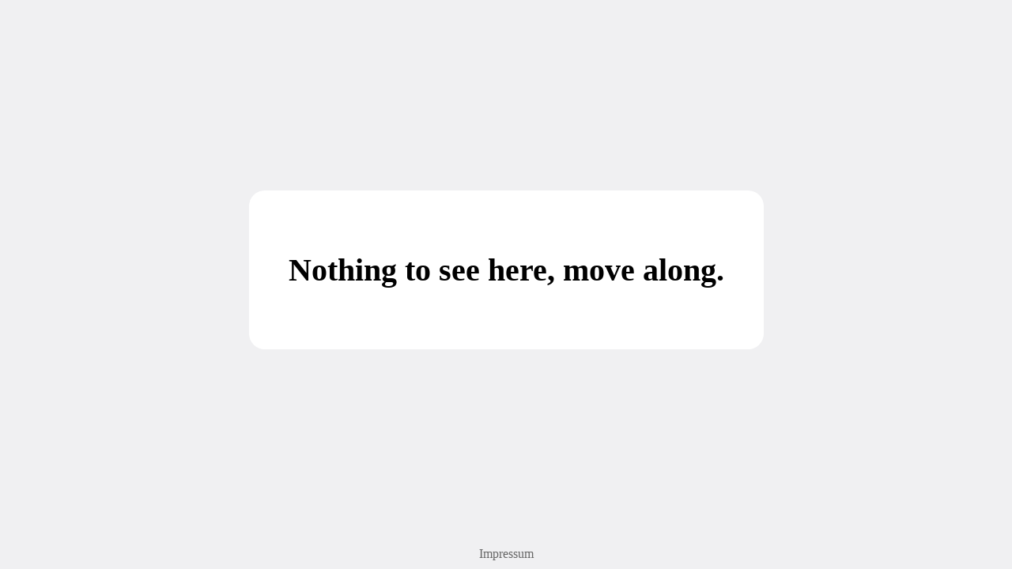

--- FILE ---
content_type: text/html
request_url: https://amesgen.de/
body_size: 442
content:
<!doctype html>
<html>
  <head>
    <title>amesgen.de</title>

    <meta charset="utf-8" />
    <meta http-equiv="Content-type" content="text/html; charset=utf-8" />
    <meta name="viewport" content="width=device-width, initial-scale=1" />
    <link rel="stylesheet" href="/theme/cm.css" />
    <style type="text/css">
      html, body {
          height: 100%;
          margin: 0;
      }
      body {
          font-family: "Computer Modern Serif", serif;
          background-color: #f0f0f2;
          font-size: 20px;
          display: flex;
          flex-direction: column;
          align-items: center;
      }
      main {
          flex: 1;
          display: flex;
          align-items: center;
          justify-content: center;
          width: 100%;
      }
      #cent {
          text-align: center;
          margin: 20px;
          padding: 50px;
          background-color: #fff;
          border-radius: 1em;
          display: inline-block;
          transition: transform 0.5s;
          transform: perspective(1px) translateZ(0);
          backface-visibility: hidden;
      }
      #cent:hover {
          transform: scale(1.03);
      }
      a {
          color: inherit;
          outline: 0;
      }
      footer {
          width: 100%;
          text-align: center;
          padding: 10px 0;
          font-size: 16px;
          color: #666;
      }
      @media (prefers-color-scheme: dark) {
          body {
              background-color: #1c1c1c;
          }
          #cent {
              background-color: #2a2a2a;
              color: #eee;
          }
          footer {
              color: #aaa;
          }
      }
    </style>
  </head>

  <body>
    <main>
      <a href="https://infam.amesgen.de/nothingtoseehere">
        <div id="cent">
          <h1>Nothing to see here, move along.</h1>
        </div>
      </a>
    </main>

    <footer>
      <a href="/impressum.html" style="text-decoration:none;">Impressum</a>
    </footer>
  </body>
</html>
